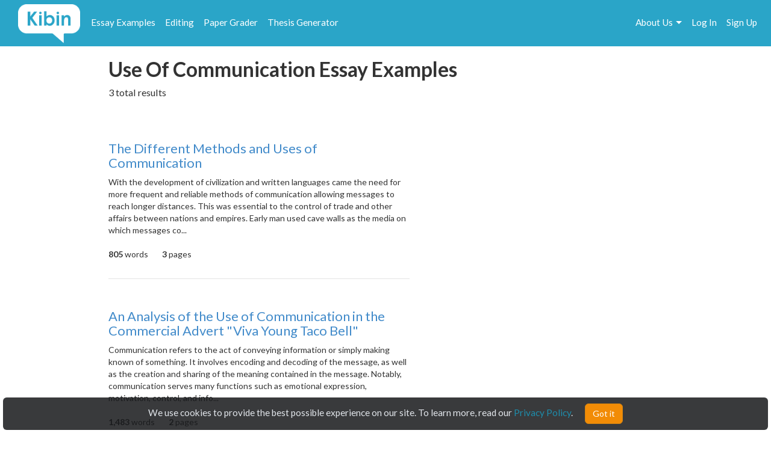

--- FILE ---
content_type: text/html; charset=UTF-8
request_url: https://www.kibin.com/essay-examples/tag/use-of-communication
body_size: 14493
content:
<!doctype html>
<html>
	<head>
		<title>Use Of Communication Essay Examples | Kibin</title>
<meta name='description' content="Stuck on your essay? Browse essays about Use Of Communication and find inspiration. Learn by example and become a better writer with Kibin&#039;s suite of essay help services.">

	<meta name='keywords' content='proofreading services, editing services, proofreading, proofread, essay help, essay editing, term paper help'>

<meta name='viewport' content='width=device-width,initial-scale=1'>
<meta http-equiv='content-type' content='text/html;charset=UTF-8'>
<link rel='mask-icon' sizes='any' href='https://cdn.kibin.com/images/kibin_logo.svg' color='#018bce'>
<link rel='shortcut icon' href='https://cdn.kibin.com/images/favicon.png'>
<link rel='preconnect' href='https://fonts.googleapis.com'>
<link rel='preconnect' href='https://fonts.gstatic.com' crossorigin>
<link href='https://fonts.googleapis.com/css2?family=Abril+Fatface&family=Lato:wght@300;400;700;900&display=swap' rel='stylesheet'>
<link rel='preconnect stylesheet' href='https://cdnjs.cloudflare.com/ajax/libs/font-awesome/4.7.0/css/font-awesome.min.css' defer>
<link rel='dns-prefetch stylesheet' href='https://cdnjs.cloudflare.com/ajax/libs/font-awesome/4.7.0/css/font-awesome.min.css' defer>
<link rel='preload' href='/f67fbebbba9c5e000ec3dd82b58b8c69/css/main.css' as='style'>
<link rel='stylesheet' href='/f67fbebbba9c5e000ec3dd82b58b8c69/css/main.css' media='print' onload='this.media="all"'>

	<link rel='stylesheet' href='https://cdn.kibin.com/packages/bootstrap-3.3.5-custom/css/bootstrap.essential.min.css'>
	<link rel='preload' href='https://cdn.kibin.com/packages/bootstrap-3.3.5-custom/css/bootstrap.min.css' as='style'>
	<link rel='stylesheet' href='https://cdn.kibin.com/packages/bootstrap-3.3.5-custom/css/bootstrap.min.css' media='print' onload='this.media="all"'>




	<script src='https://ajax.googleapis.com/ajax/libs/jquery/2.1.4/jquery.min.js'></script>

	<link rel='preload' href='/f67fbebbba9c5e000ec3dd82b58b8c69/css/essay-examples.css' as='style'>
	<link rel='stylesheet' href='/f67fbebbba9c5e000ec3dd82b58b8c69/css/essay-examples.css' media='print' onload='this.media="all"'>

	
			
			



	<link href="https://www.kibin.com/essay-examples/tag/use-of-communication" rel='canonical'>

<div id='maintenance_block' style='display:none'><div id='maintenance_banner'></div></div>


<div id='disconnect_banner' style='display:none'></div>


<!-- Google Analytics -->
<script>
(function(i,s,o,g,r,a,m){i['GoogleAnalyticsObject']=r;i[r]=i[r]||function(){
(i[r].q=i[r].q||[]).push(arguments)},i[r].l=1*new Date();a=s.createElement(o),
m=s.getElementsByTagName(o)[0];a.async=1;a.src=g;m.parentNode.insertBefore(a,m)
})(window,document,'script','//www.google-analytics.com/analytics.js','ga');
ga('create', 'UA-20619135-1', 'auto');
ga('require', 'displayfeatures');
ga('send', 'pageview');
</script>
<!-- End Google Analytics -->

<!-- Google Tag Manager -->

<script>(function(w,d,s,l,i){w[l]=w[l]||[];w[l].push({'gtm.start':new Date().getTime(),event:'gtm.js'});var f=d.getElementsByTagName(s)[0],j=d.createElement(s),dl=l!='dataLayer'?'&l='+l:'';j.async=true;j.src='https://www.googletagmanager.com/gtm.js?id='+i+dl;f.parentNode.insertBefore(j,f);})(window,document,'script','dataLayer','GTM-NCV25LF');</script>
<!-- End Google Tag Manager -->

	<!-- Hotjar Tracking Code for https://www.kibin.com -->
	<script>
		(function(h,o,t,j,a,r){
			h.hj=h.hj||function(){(h.hj.q=h.hj.q||[]).push(arguments)};
			h._hjSettings={hjid:2751132,hjsv:6};
			a=o.getElementsByTagName('head')[0];
			r=o.createElement('script');r.async=1;
			r.src=t+h._hjSettings.hjid+j+h._hjSettings.hjsv;
			a.appendChild(r);
		})(window,document,'https://static.hotjar.com/c/hotjar-','.js?sv=');
	</script>

	<!-- Start Visual Website Optimizer Asynchronous Code -->
	<script type='text/javascript'>
	var _vwo_code=(function(){
	var account_id=241616,
	settings_tolerance=2000,
	library_tolerance=2500,
	use_existing_jquery=false,
	// DO NOT EDIT BELOW THIS LINE
	f=false,d=document;return{use_existing_jquery:function(){return use_existing_jquery;},library_tolerance:function(){return library_tolerance;},finish:function(){if(!f){f=true;var a=d.getElementById('_vis_opt_path_hides');if(a)a.parentNode.removeChild(a);}},finished:function(){return f;},load:function(a){var b=d.createElement('script');b.src=a;b.type='text/javascript';b.innerText;b.onerror=function(){_vwo_code.finish();};d.getElementsByTagName('head')[0].appendChild(b);},init:function(){settings_timer=setTimeout('_vwo_code.finish()',settings_tolerance);var a=d.createElement('style'),b='body{opacity:0 !important;filter:alpha(opacity=0) !important;background:none !important;}',h=d.getElementsByTagName('head')[0];a.setAttribute('id','_vis_opt_path_hides');a.setAttribute('type','text/css');if(a.styleSheet)a.styleSheet.cssText=b;else a.appendChild(d.createTextNode(b));h.appendChild(a);this.load('//dev.visualwebsiteoptimizer.com/j.php?a='+account_id+'&u='+encodeURIComponent(d.URL)+'&r='+Math.random());return settings_timer;}};}());_vwo_settings_timer=_vwo_code.init();
	</script>
	<!-- End Visual Website Optimizer Asynchronous Code -->

	<!-- Facebook Pixel Code -->
			<script>
		if(/Mobi/i.test(navigator.userAgent)||/Android/i.test(navigator.userAgent)) {
			// do nothing
		} else {
			!function(f,b,e,v,n,t,s){if(f.fbq)return;n=f.fbq=function(){n.callMethod?n.callMethod.apply(n,arguments):n.queue.push(arguments)};if(!f._fbq)f._fbq=n;n.push=n;n.loaded=!0;n.version='2.0';n.queue=[];t=b.createElement(e);t.async=!0;t.src=v;s=b.getElementsByTagName(e)[0];s.parentNode.insertBefore(t,s)}(window,document,'script','https://connect.facebook.net/en_US/fbevents.js');fbq('init', '959451720838367');fbq('track', "PageView");
		}
		</script><noscript><img height='1' width='1' style='display:none' src='https://www.facebook.com/tr?id=959451720838367&ev=PageView&noscript=1'></noscript>
		<!-- End Facebook Pixel Code -->
	
	
	<div class='nav-top-hamburger-mobile'>
		<div class='nav-hamburger-box-show'></div>
		<div class='nav-hamburger-box-close'></div>
	</div>

			<div class='nav-side-mobile' style='display:none'>
			<div class='nav-side-mobile-logo'></div>
			<div class='nav-side-mobile-buffer'></div>

							<div class='nav-side-mobile-menu-item'><a href='/essay-examples'>Essay Examples</a></div>
				<div class='nav-side-mobile-menu-item nav-side-mobile-menu-editing'><a href='/editing-proofreading-services'>Editing</a></div>
			
							<div class='nav-side-mobile-menu-item'><a href='/free-paper-grader'>Paper Grader</a></div>
				<div class='nav-side-mobile-menu-item'><a href='/thesis-builder'>Thesis Generator</a></div>
									
			<div class='nav-side-mobile-buffer'></div>
							<div class='nav-side-mobile-menu-item nav-side-mobile-menu-aboutus'>About Us<div class='nav-side-mobile-item-caret'>&gt;</div></div>
									<div class='nav-side-mobile-menu-item'><a href='/essay-examples/login'>Log In</a></div>
					<div class='nav-side-mobile-menu-item'><a href='/essay-examples/search'>Search</a></div>
									</div>
		<div class='nav-side-submenu nav-side-submenu-edb' style='display:none'>
			<div class='nav-mobile-back'>&lt; Back</div>
			<div class='nav-side-mobile-buffer'></div>
					</div>
		<div class='nav-side-submenu nav-side-submenu-editing' style='display:none'>
			<div class='nav-mobile-back'>&lt; Back</div>
			<div class='nav-side-mobile-buffer'></div>
					</div>
		<div class='nav-side-submenu nav-side-submenu-aboutus' style='display:none'>
			<div class='nav-mobile-back'>&lt; Back</div>
			<div class='nav-side-mobile-buffer'></div>
			<div class='nav-side-mobile-menu-item nav-side-mobile-menu-item-sub'><a href='/about'>Team Kibin</a></div>
			<div class='nav-side-mobile-menu-item nav-side-mobile-menu-item-sub'><a href='/editors'>Editors</a></div>
			<div class='nav-side-mobile-menu-item nav-side-mobile-menu-item-sub'><a href='/careers'>Careers</a></div>
			<div class='nav-side-mobile-menu-item nav-side-mobile-menu-item-sub'><a href='/honor-code'>Academic Honesty</a></div>
			<div class='nav-side-mobile-menu-item nav-side-mobile-menu-item-sub'><a href='/contact'>Contact Us/FAQ</a></div>
		</div>
		<div class='backdrop' style='display:none'></div>
				<link rel='stylesheet' href='/f67fbebbba9c5e000ec3dd82b58b8c69/css/results.css' async>
		</head>
	<body>
		<div id='main'>
			<header>
				<nav class='navbar navbar-kibin'>
	<div class='container-fluid'>
		<div class='col-sm-12'>
			<div class='navbar-header pull-left'>
				<div class='navbar-kibin-logo'>
											<a href="/"><img src="https://cdn.kibin.com/images/kibin_logo_white.svg" class="navbar-logo lozad" alt="Kibin logo"></a>
									</div>
			</div>
					
			<div class='pull-left nav-top-icon-menu' style='display:none'>
									
					<div class='header-top-block header-edb-block pull-left'>
						<a href='/essay-examples'>Essay Examples</a>
					</div>

					
					<div class='header-top-block header-edb-block pull-left'>
						<a href='/editing-proofreading-services'>Editing</a>
					</div>

					
					<div class='header-top-block header-grader-block pull-left'>
						<a href='/free-paper-grader'>Paper Grader</a>
					</div>

					
					<div class='header-top-block header-thesis-block pull-left'>
						<a href='/thesis-builder'>Thesis Generator</a>
					</div>
					
					
							</div>

			<div class='pull-right navbar-actions navbar-right' style='display:none'>
				
									

																						<div class='header-top-block nav-top-signup-link pull-right'><a href='/signup' class='navbar-signup-link'>Sign Up</a></div>
												<div class='header-top-block nav-top-login-link pull-right'><a href='/login' class='navbar-login-link'>Log In</a></div>
					
					
					<div class='header-top-block header-aboutus-block pull-right'>
						<a href='/about'>About Us</a><div class='pull-right header-icon-caret-menu'><div class='header-caret-down'></div></div>

						
						<div class='dash-aboutus-dropdown-info nav-dropdown-menu dispn'>
							<a href='/about'><div class='dash-user-dd-item dash-user-dd-item-div'>Team Kibin</div></a>
							<a href='/editors'><div class='dash-user-dd-item dash-user-dd-item-div'>Editors</div></a>
							<a href='/careers'><div class='dash-user-dd-item dash-user-dd-item-div'>Careers</div></a>
							<a href='/honor-code'><div class='dash-user-dd-item dash-user-dd-item-div'>Academic Honesty</div></a>
							<a href='/contact'><div class='dash-user-dd-item'>Contact Us/FAQ</div></a>
						</div>
					</div>
				
							</div>
		</div>
	</div>
</nav>
			</header>
			<div class='scrollup' style='display:none'>scroll to top</div>
			
				<div class='container'>
		<div class='col-xs-12 col-md-offset-1 col-md-10'>
							
				<h1 class='search-head-text'>Use Of Communication Essay Examples</h1>

									<div class='search-head-text-sub-placeholder'><div class='line-full'><div class='text'></div></div></div>
					<div class='search-head-text-sub dispn'>3 total results</div>
				
				<div class='essays'>
											<div class='essay-waiting-placeholder-container'>
																						<div class='essay essay-placeholder'><h4 class='text line link'></h4><div class='text line-full'></div><div class='text line-mid'></div><div class='text line-full'></div><div class='text line-mid'></div><div class='text extra'></div></div>
															<div class='essay essay-placeholder'><h4 class='text line link'></h4><div class='text line-full'></div><div class='text line-mid'></div><div class='text line-full'></div><div class='text line-mid'></div><div class='text extra'></div></div>
															<div class='essay essay-placeholder'><h4 class='text line link'></h4><div class='text line-full'></div><div class='text line-mid'></div><div class='text line-full'></div><div class='text line-mid'></div><div class='text extra'></div></div>
															<div class='essay essay-placeholder'><h4 class='text line link'></h4><div class='text line-full'></div><div class='text line-mid'></div><div class='text line-full'></div><div class='text line-mid'></div><div class='text extra'></div></div>
															<div class='essay essay-placeholder'><h4 class='text line link'></h4><div class='text line-full'></div><div class='text line-mid'></div><div class='text line-full'></div><div class='text line-mid'></div><div class='text extra'></div></div>
													</div>
									</div>
					</div>
	</div>

	<div class='essay-placeholder-container dispn'>
		<div class='essay'>
			<h2 class='essay-title-h2'><a class='essay-title'></a></h2>
			<div class='essay-content'></div>
			<div class='inlineb essay-info-block'>
				<div class='dispn' id='staff-pick-container'>
					<div class='inlineb essay-staff-pick-block'>
						<div class='inlineb'><img src='https://cdn.kibin.com/images/essay-examples/heart.png' class='ex_staff_pick lozad'></div>
						<div class='inlineb essay-staff-pick-text'>staff pick</div>
					</div>
				</div>
				<div class='dispn' id='graded-container'>
					<div class='inlineb essay-graded-block'>
						<div class='inlineb'><img src='https://cdn.kibin.com/images/essay-examples/star.png' class='ex_graded lozad'></div>
						<div class='inlineb essay-graded-text'>graded</div>
					</div>
				</div>

				<div class='essay-word-count'><b><span id='essay-words-num'></span></b> words</div>
				<div class='essay-page-count'><b><span id='essay-pages-num'></span></b> page<span id='essay-pages-num-txt'></span></div>
			</div>
		</div>
	</div>

	<div class='pagination-placeholder-container dispn'>
					
			</div>

				<div id='push'></div>
		</div>
		<div id='footer'>
	<div class='container-fluid'>
		<div class='col-sm-12'>
			<div class='footer-contents inlineb'>
				
				
									<div class='footer-contents-col'>
						<p class='footer-contents-col-header'>Company</p>
						<ul class='footer-contents-col-text'>
																								<li><a href='/about'>About Us</a></li>
																																<li><a href='/contact'>Contact/FAQ</a></li>
																																<li><a href='/resources'>Resources</a></li>
																																<li><a href='/terms'>Terms of Service</a></li>
																																<li><a href='/privacy'>Privacy Policy</a></li>
																																<li><a href='/honor-code'>Academic Honor Code</a></li>
																																<li><a href='/testimonials'>Kibin Reviews &amp; Testimonials</a></li>
																																<li><a href='/editors'>Meet the Editors</a></li>
																																<li><a href='/proofreading-jobs'>Proofreading Jobs</a></li>
																																<li><a href='/careers'>Careers</a></li>
																																<li><a href='/essay-writing-blog/'>Essay Writing Blog</a></li>
																					</ul>
					</div>
									<div class='footer-contents-col'>
						<p class='footer-contents-col-header'>Follow</p>
						<ul class='footer-contents-col-text'>
																								<li>
										<a href='https://www.facebook.com/kibininc'>
											<img src='https://cdn.kibin.com/images/facebook-logo-white.png' height=20px width=auto />
											&nbsp;&nbsp;Facebook
										</a>
									</li>
																																<li>
										<a href='https://www.twitter.com/kibin'>
											<img src='https://cdn.kibin.com/images/x-logo-white.png' height=20px width=auto />
											&nbsp;&nbsp;X (Twitter)
										</a>
									</li>
																					</ul>
					</div>
				
							</div>
		</div>
	</div>
</div>

<input type='hidden' name='_token' value='AH6lncsyQvEYL0ae6BLGgTVKq6PpBCNgr9sWqeCz'>

<div id='sound_buffer'></div>
<div id='fb_pixel'></div>
<script src='https://cdn.kibin.com/packages/bootstrap-3.3.5-custom/js/bootstrap.min.js'></script>
<script src='/js/static.js'></script>
<script src='/f67fbebbba9c5e000ec3dd82b58b8c69/js/main.js'></script>
<script src='https://cdn.kibin.com/packages/jeditable.js'></script>
<script src='https://cdn.kibin.com/packages/jquery.cookie.js'></script>
<script src='https://cdn.kibin.com/packages/jquery.countdown.custom.min.js'></script>

	
	<script src='/f67fbebbba9c5e000ec3dd82b58b8c69/js/essay-examples.js' defer></script>



		<script src='https://cdn.kibin.com/packages/lozad.min.js'></script>
		<script>
			const observer = lozad(); // lazy loads elements with default selector as '.lozad'
			observer.observe();
		</script>
	

			<script type="text/javascript">
			if(/Mobi/i.test(navigator.userAgent)||/Android/i.test(navigator.userAgent)) {
							} else {
				!function(e,t,n){function a(){var e=t.getElementsByTagName("script")[0],n=t.createElement("script");n.type="text/javascript",n.async=!0,n.src="https://beacon-v2.helpscout.net",e.parentNode.insertBefore(n,e)}if(e.Beacon=n=function(t,n,a){e.Beacon.readyQueue.push({method:t,options:n,data:a})},n.readyQueue=[],"complete"===t.readyState)return a();e.attachEvent?e.attachEvent("onload",a):e.addEventListener("load",a,!1)}(window,document,window.Beacon||function(){});
			}
		</script><script type="text/javascript">
			if(/Mobi/i.test(navigator.userAgent)||/Android/i.test(navigator.userAgent)) {
							} else {
				window.Beacon('init', '9f1c85f6-8502-4ab5-9aaa-13ae87ab9ace')
			}
		</script>
	
	
			<script type="text/javascript">
			var _dcq = _dcq || [];
			var _dcs = _dcs || {}; 
			_dcs.account = '8212527';

			(function() {
				var dc = document.createElement('script');
				dc.type = 'text/javascript'; dc.async = true; 
				dc.src = '//tag.getdrip.com/8212527.js';
				var s = document.getElementsByTagName('script')[0];
				s.parentNode.insertBefore(dc, s);
			})();
		</script>
	


	<script>
			</script>
	
			<script>
							_dcq.push(['track','Visit (EDB)']);
					</script>
	
<script>
	$(document).ready(function() {$('.navbar-actions,.nav-top-icon-menu').show();});
	$(window).load(function() {
		
		$('.header-profile-block').mouseenter(function() {
			$('.nav-dropdown-menu').hide();
			$('.dash-user-dropdown-info').show();
		}).mouseleave(function() {
			$('.nav-dropdown-menu').hide();
		});

		$('.header-editing-block').mouseenter(function() {
			$('.nav-dropdown-menu').hide();
			$('.dash-editing-dropdown-info').show();
		}).mouseleave(function() {
			$('.nav-dropdown-menu').hide();
		});

		$('.header-edb-block').mouseenter(function() {
			$('.nav-dropdown-menu').hide();
			$('.dash-edb-dropdown-info').show();
		}).mouseleave(function() {
			$('.nav-dropdown-menu').hide();
		});

		$('.header-aboutus-block').mouseenter(function() {
			$('.nav-dropdown-menu').hide();
			$('.dash-aboutus-dropdown-info').show();
		}).mouseleave(function() {
			$('.nav-dropdown-menu').hide();
		});

		$('.dash-user-dd-item').click(function() {
			$('.nav-dropdown-menu').hide();
		});

		$('.nav-side-mobile-logo').html('<img src="https://cdn.kibin.com/images/kibin_logo_blue.svg" class="nav-mobile-logo">');
		
		$('.nav-hamburger-box-show').html("<i class='fa fa-2x fa-bars'></i>");
		$('.nav-hamburger-box-close').html("<i class='fa fa-2x fa-times'></i>");

		
		if(navigator.platform.indexOf('Win') > -1) {
			$('select').removeClass('form-control');
		}

		
		$.post('/maintenance_window',{
			_token: $('[name="_token"]').val()
		},function(e) {
			if(e.maint_time_now > e.maint_date_start && e.maint_time_now < e.maint_date_end) {
				window.location = '/down';
			} else if(e.maint_time_now < e.maint_date_end) {
				$('#maintenance_banner').html('Notice: The server will be down for maintenance for approximately ' + e.maint_duration + ' minutes, starting on ' + e.maint_date_start_text + ' Pacific Time.');
				$('#maintenance_block').slideDown();
			}
		},'json');
	});	
</script>		<script type="text/javascript">/* <![CDATA[ */var google_conversion_id = 992790770;var google_custom_params = window.google_tag_params;var google_remarketing_only = true;/* ]]> */</script><script type="text/javascript" src="//www.googleadservices.com/pagead/conversion.js"></script><noscript><div style="display:inline;"><img height="1" width="1" style="border-style:none;" alt="" src="//googleads.g.doubleclick.net/pagead/viewthroughconversion/992790770/?value=0&amp;guid=ON&amp;script=0"/></div></noscript>
		<script>$(document).ready(function(){ $('[name="google_conversion_frame"]').css('display','none') });</script>

		<script type="text/javascript" src="//my.hellobar.com/d7e2465020984c2301644ddeb6ac00238858f7ef.js" async></script>
	

<!-- Google Tag Manager (noscript) -->
<noscript><iframe src="https://www.googletagmanager.com/ns.html?id=GTM-NCV25LF"
height="0" width="0" style="display:none;visibility:hidden"></iframe></noscript>
<!-- End Google Tag Manager (noscript) -->

<script src='https://cdn.kibin.com/packages/jquery-ui-1.12.1.custom/jquery-ui.min.js'></script>
<script type='text/javascript'>
	$(document).ready(function(){
		$('.nav-hamburger-box-show').click(function() {
			$('.backdrop').fadeIn();
			$('.nav-side-mobile').show('slide',{direction:'right'},300);
			$('.nav-hamburger-box-close').show();
			$(this).hide();
		});

		$('.nav-hamburger-box-close').click(function() {
			$('.backdrop').fadeOut(200);
			$('.nav-side-mobile').hide('slide',{direction:'right'},300);
			$('.nav-hamburger-box-show').show();
			$(this).hide();
			$('.nav-side-submenu').hide();
		});

		$('.nav-mobile-back').click(function() {
			$(this).parent().hide('slide',{direction:'right'},300);
		});

		$('.nav-side-mobile-menu-edb').click(function() {
			$('.nav-side-submenu-edb').show('slide',{direction:'right'},300);
		});

		$('.nav-side-mobile-menu-editing').click(function() {
			$('.nav-side-submenu-editing').show('slide',{direction:'right'},300);
		});

		$('.nav-side-mobile-menu-aboutus').click(function() {
			$('.nav-side-submenu-aboutus').show('slide',{direction:'right'},300);
		});

		if($('.nav-side-mobile').height() < $(window).height()) {
			$('.nav-side-mobile').css('height','100%');
		}
	});
</script>

		<div id='cookie-banner'><div class='cookie-banner-text'>We use cookies to provide the best possible experience on our site. To learn more, read our <a target='_blank' href='/privacy'>Privacy Policy</a>.</div><div class='cookie-banner-btn-div'><button class='btn btn-warning cookie-banner-btn'>Got it</button></div></div>

<script>
	$(document).ready(function(){
		//console.log(typeof($.cookie('kibin_cookie_banner_ok')) === 'undefined');
		if(typeof($.cookie('kibin_cookie_banner_ok')) === 'undefined') {
			$('.cookie-banner-text,.cookie-banner-btn-div').css('display','inline-block');
			$('#cookie-banner').show();
		}

		$('.cookie-banner-btn').on('mousedown',function(){
			$.cookie('kibin_cookie_banner_ok',true);
			$('#cookie-banner').hide();
		});
	});
</script>							<script>
			$(window).load(function() {
									var post_data = {
						tag: '[base64]',
						total: '3',
						tags_data: '[base64]',
						_token: $('[name="_token"]').val()
					};
				
				
				$.post('/essay-examples/get_tag_data',post_data,function(e) {
					// remove placeholder
					$('.essay-waiting-placeholder-container').hide();

											$('.search-head-text-sub-placeholder').hide();
						$('.search-head-text-sub').show();
					
					// data
					$(e.data).each(function(key,val) {
						// fill all values
						$('.essay-placeholder-container .essay-title').attr('href','/essay-examples/' + val.title_link).html(val.title);
						$('.essay-placeholder-container .essay-content').html(val.content);
						if(val.staff_pick == 1) $('.essay-placeholder-container #staff-pick-container').show();
						if(val.graded == 1) $('.essay-placeholder-container #graded-container').show();

						$('.essay-placeholder-container #essay-words-num').html(val.words);
						$('.essay-placeholder-container #essay-pages-num').html(val.pages);
						$('.essay-placeholder-container #essay-pages-num-txt').html(val.pages_txt);

						// append to essay container structure
						$('.essays').append($('.essay-placeholder-container').html());
						$('.essay-placeholder-container #staff-pick-container').hide();
						$('.essay-placeholder-container #graded-container').hide();
					});

					// pagination
											$('.essays').append('<div><ul class="pagination">' + $('.pagination-placeholder-container').html() + '</ul></div>');
					
									},'json');
			});
		</script>
		<script defer src="https://static.cloudflareinsights.com/beacon.min.js/vcd15cbe7772f49c399c6a5babf22c1241717689176015" integrity="sha512-ZpsOmlRQV6y907TI0dKBHq9Md29nnaEIPlkf84rnaERnq6zvWvPUqr2ft8M1aS28oN72PdrCzSjY4U6VaAw1EQ==" data-cf-beacon='{"version":"2024.11.0","token":"9713827f2c0a4712a17e0afbaee82b48","server_timing":{"name":{"cfCacheStatus":true,"cfEdge":true,"cfExtPri":true,"cfL4":true,"cfOrigin":true,"cfSpeedBrain":true},"location_startswith":null}}' crossorigin="anonymous"></script>
</body>
</html>

--- FILE ---
content_type: image/svg+xml
request_url: https://cdn.kibin.com/images/kibin_logo_white.svg
body_size: 2064
content:
<?xml version="1.0" encoding="utf-8"?>
<!-- Generator: Adobe Illustrator 16.0.0, SVG Export Plug-In . SVG Version: 6.00 Build 0)  -->
<!DOCTYPE svg PUBLIC "-//W3C//DTD SVG 1.1//EN" "http://www.w3.org/Graphics/SVG/1.1/DTD/svg11.dtd">
<svg version="1.1" id="Layer_1" xmlns="http://www.w3.org/2000/svg" xmlns:xlink="http://www.w3.org/1999/xlink" x="0px" y="0px"
	 width="65px" height="40.596px" viewBox="0 0 65 40.596" enable-background="new 0 0 65 40.596" xml:space="preserve">
<rect x="-26" y="-52" display="none" fill="#565656" stroke="#000000" stroke-miterlimit="10" width="138" height="159"/>
<g>
	<path fill="#FFFFFF" d="M47.777,40.596L47.777,40.596l-10.91-9.419c-0.455-0.392-1.035-0.607-1.635-0.607H9.374
		c-5.163,0-9.351-4.176-9.374-9.332V9.332C0.023,4.174,4.211,0,9.374,0h46.251C60.803,0,65,4.197,65,9.374v11.821
		c0,5.177-4.197,9.374-9.375,9.374h-6.762c-0.6,0-1.086,0.484-1.086,1.084V40.596 M29.856,21.242
		c0.531,0.504,1.065,0.866,1.603,1.09c0.537,0.222,1.118,0.333,1.742,0.333c1.4,0,2.611-0.542,3.633-1.627
		c1.023-1.086,1.533-2.434,1.533-4.047c0-1.673-0.494-3.043-1.482-4.112c-0.988-1.068-2.191-1.602-3.604-1.602
		c-0.652,0-1.261,0.122-1.833,0.368c-0.571,0.246-1.102,0.614-1.593,1.105V7.374h-2.697v15.013h2.697V21.242 M50.576,13.765
		c0.424,0,0.779,0.111,1.068,0.334c0.289,0.222,0.49,0.545,0.605,0.969s0.174,1.283,0.174,2.575v4.744h2.688v-7.158
		c0-1.248-0.314-2.19-0.943-2.827c-0.75-0.75-1.66-1.125-2.734-1.125c-0.523,0-1.035,0.101-1.535,0.304
		c-0.5,0.203-1.059,0.565-1.676,1.084v-1.11h-2.719v10.832h2.719v-4.346c0-1.127,0.041-1.859,0.119-2.197
		c0.152-0.65,0.426-1.159,0.82-1.527S50.027,13.765,50.576,13.765 M40.318,11.555v10.832h2.719V11.555H40.318 M21.972,11.555v10.832
		h2.718V11.555H21.972 M12.763,15.88l4.515,6.507h3.305l-5.611-8.109l5.114-6.535h-3.347l-3.976,5.048V7.743H9.946v14.644h2.817
		V15.88 M41.68,7.743c-0.373,0-0.691,0.132-0.955,0.397c-0.266,0.264-0.396,0.583-0.396,0.957c0,0.389,0.133,0.72,0.4,0.992
		c0.266,0.273,0.588,0.409,0.965,0.409c0.369,0,0.684-0.133,0.947-0.401c0.264-0.267,0.396-0.59,0.396-0.969
		c0-0.384-0.133-0.711-0.4-0.981C42.371,7.878,42.053,7.743,41.68,7.743 M23.322,7.743c-0.37,0-0.686,0.131-0.949,0.394
		C22.111,8.4,21.98,8.717,21.98,9.089c0,0.386,0.132,0.715,0.397,0.986c0.265,0.271,0.585,0.406,0.961,0.406
		c0.365,0,0.678-0.133,0.941-0.398c0.262-0.266,0.393-0.587,0.393-0.963c0-0.382-0.133-0.707-0.397-0.975
		C24.01,7.877,23.692,7.743,23.322,7.743 M32.712,20.176c-0.855,0-1.565-0.296-2.129-0.891c-0.564-0.593-0.846-1.372-0.846-2.334
		c0-0.942,0.282-1.706,0.846-2.29s1.274-0.876,2.129-0.876c0.85,0,1.553,0.297,2.112,0.891c0.557,0.594,0.836,1.356,0.836,2.285
		c0,0.936-0.285,1.706-0.852,2.309C34.24,19.875,33.543,20.176,32.712,20.176"/>
	<polyline fill="none" points="20.583,22.387 17.278,22.387 12.763,15.88 12.763,22.387 9.946,22.387 9.946,7.743 12.763,7.743 
		12.763,12.791 16.739,7.743 20.086,7.743 14.972,14.278 20.583,22.387 	"/>
	<path fill="none" d="M24.69,22.387h-2.718V11.555h2.718V22.387 M23.338,10.481c-0.376,0-0.696-0.135-0.961-0.406
		c-0.265-0.271-0.397-0.6-0.397-0.986c0-0.372,0.131-0.689,0.393-0.952c0.263-0.263,0.579-0.394,0.949-0.394
		s0.688,0.134,0.953,0.402c0.264,0.268,0.397,0.593,0.397,0.975c0,0.376-0.131,0.697-0.393,0.963
		C24.016,10.348,23.703,10.481,23.338,10.481"/>
	<path fill="none" d="M33.201,22.665c-0.625,0-1.206-0.111-1.742-0.333c-0.538-0.224-1.072-0.586-1.603-1.09v1.145h-2.697V7.374
		h2.697v5.376c0.491-0.491,1.022-0.859,1.593-1.105c0.571-0.246,1.181-0.368,1.833-0.368c1.412,0,2.615,0.534,3.604,1.602
		c0.988,1.069,1.482,2.439,1.482,4.112c0,1.613-0.51,2.961-1.533,4.047C35.812,22.123,34.602,22.665,33.201,22.665 M32.712,13.785
		c-0.855,0-1.565,0.292-2.129,0.876s-0.846,1.348-0.846,2.29c0,0.962,0.282,1.741,0.846,2.334c0.564,0.595,1.274,0.891,2.129,0.891
		c0.831,0,1.528-0.301,2.096-0.906c0.566-0.603,0.852-1.373,0.852-2.309c0-0.929-0.279-1.691-0.836-2.285
		C34.266,14.082,33.562,13.785,32.712,13.785"/>
	<path fill="none" d="M43.037,22.387h-2.719V11.555h2.719V22.387 M41.693,10.498c-0.377,0-0.699-0.136-0.965-0.409
		c-0.268-0.272-0.4-0.603-0.4-0.992c0-0.374,0.131-0.693,0.396-0.957c0.264-0.265,0.582-0.397,0.955-0.397s0.691,0.135,0.957,0.404
		c0.268,0.27,0.4,0.597,0.4,0.981c0,0.379-0.133,0.702-0.396,0.969C42.377,10.365,42.062,10.498,41.693,10.498"/>
	<path fill="none" d="M55.111,22.387h-2.688v-4.744c0-1.292-0.059-2.151-0.174-2.575s-0.316-0.747-0.605-0.969
		c-0.289-0.223-0.645-0.334-1.068-0.334c-0.549,0-1.02,0.184-1.414,0.552s-0.668,0.877-0.82,1.527
		c-0.078,0.338-0.119,1.07-0.119,2.197v4.346h-2.719V11.555h2.719v1.11c0.617-0.519,1.176-0.881,1.676-1.084
		c0.5-0.203,1.012-0.304,1.535-0.304c1.074,0,1.984,0.375,2.734,1.125c0.629,0.637,0.943,1.579,0.943,2.827V22.387"/>
</g>
</svg>
